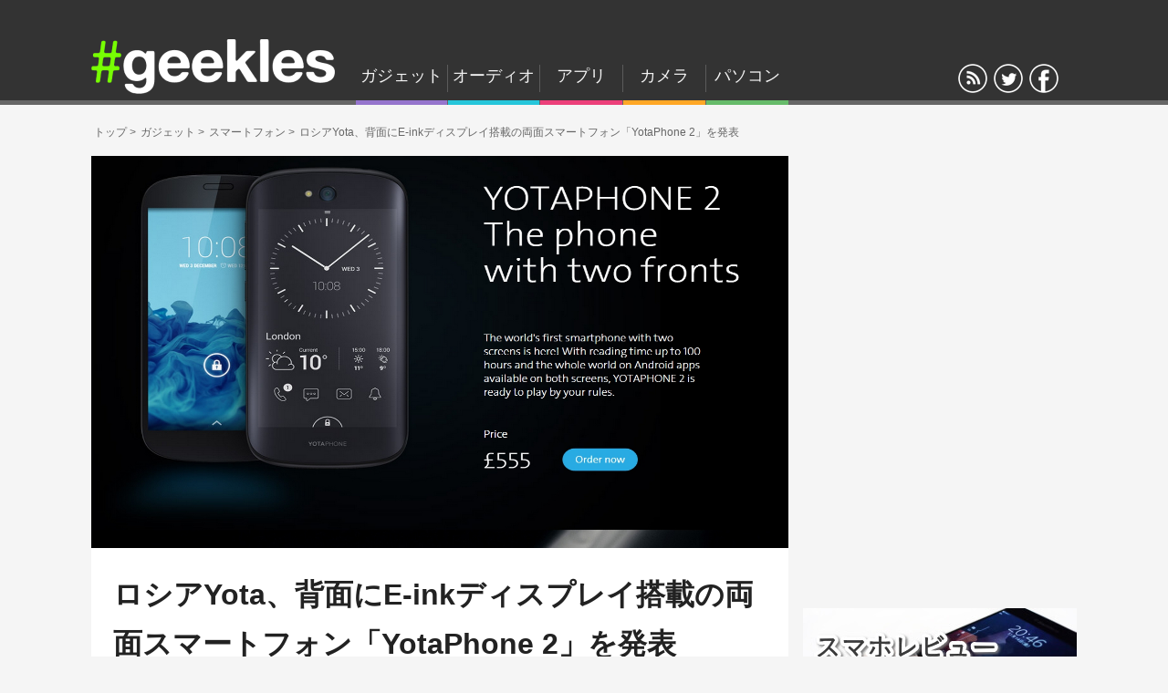

--- FILE ---
content_type: text/html; charset=UTF-8
request_url: https://geekles.net/gadget/141207-yota-phone-2
body_size: 15373
content:
<!DOCTYPE html PUBLIC "-//W3C//DTD XHTML 1.0 Transitional//EN" "http://www.w3.org/TR/xhtml1/DTD/xhtml1-transitional.dtd"><html xmlns="http://www.w3.org/1999/xhtml" xmlns:og="http://ogp.me/ns#" xmlns:fb="http://www.facebook.com/2008/fbml" xml:lang="ja" lang="ja"><head><link rel="preconnect" href="https://pagead2.googlesyndication.com" crossorigin><link rel="preconnect" href="https://fonts.gstatic.com" crossorigin><link rel="preconnect" href="https://fonts.googleapis.com" crossorigin><link rel="preconnect" href="https://googleads.g.doubleclick.net" crossorigin><link rel="preconnect" href="https://stats.g.doubleclick.net" crossorigin><meta http-equiv="Content-Language" content="ja"><meta http-equiv="Content-Type" content="text/html;charset=UTF-8" /><meta http-equiv="x-dns-prefetch-control" content="on"><meta name="viewport" content="width=1080" /><link rel="stylesheet" type="text/css" href="https://geekles.net/wp/wp-content/cache/autoptimize/css/autoptimize_single_b96e7080c5fb20bb4321e1dc8d20e80d.css?1736316730"  /><link rel="alternate" type="application/rss+xml" title="RSS" href="https://geekles.net/feed" /><link rel="preload" href="https://geekles.net/images/uploads/2014/12/Yota-01.jpg" as="image"><link rel="apple-touch-icon" sizes="57x57" href="/images/favicon/apple-touch-icon-57x57.png"><link rel="apple-touch-icon" sizes="60x60" href="/images/favicon/apple-touch-icon-60x60.png"><link rel="apple-touch-icon" sizes="72x72" href="/images/favicon/apple-touch-icon-72x72.png"><link rel="apple-touch-icon" sizes="76x76" href="/images/favicon/apple-touch-icon-76x76.png"><link rel="apple-touch-icon" sizes="114x114" href="/images/favicon/apple-touch-icon-114x114.png"><link rel="apple-touch-icon" sizes="120x120" href="/images/favicon/apple-touch-icon-120x120.png"><link rel="apple-touch-icon" sizes="144x144" href="/images/favicon/apple-touch-icon-144x144.png"><link rel="apple-touch-icon" sizes="152x152" href="/images/favicon/apple-touch-icon-152x152.png"><link rel="apple-touch-icon" sizes="180x180" href="/images/favicon/apple-touch-icon-180x180.png"><link rel="icon" type="image/png" href="/images/favicon/favicon-32x32.png" sizes="32x32"><link rel="icon" type="image/png" href="/images/favicon/android-chrome-192x192.png" sizes="192x192"><link rel="icon" type="image/png" href="/images/favicon/favicon-96x96.png" sizes="96x96"><link rel="icon" type="image/png" href="/images/favicon/favicon-16x16.png" sizes="16x16"><link rel="manifest" href="/images/favicon/manifest.json"><link rel="mask-icon" href="/images/favicon/safari-pinned-tab.svg" color="#6ad151"><link rel="shortcut icon" href="/images/favicon/favicon.ico"><meta name="msapplication-TileColor" content="#333333"><meta name="msapplication-TileImage" content="/images/favicon/mstile-144x144.png"><meta name="msapplication-config" content="/images/favicon/browserconfig.xml"><meta name="theme-color" content="#333333"><meta name='robots' content='index, follow, max-image-preview:large, max-snippet:-1, max-video-preview:-1' /><title>ロシアYota、背面にE-inkディスプレイ搭載の両面スマートフォン「YotaPhone 2」を発表 | Geekles</title><meta name="description" content="ロシアのスマートフォンメーカーYotaは、E-Inkディスプレイ搭載の「YotaPhone 2」を正式発表しました。12月より出荷開始。" /><link rel="canonical" href="https://geekles.net/gadget/141207-yota-phone-2" /><meta property="og:locale" content="ja_JP" /><meta property="og:type" content="article" /><meta property="og:title" content="ロシアYota、背面にE-inkディスプレイ搭載の両面スマートフォン「YotaPhone 2」を発表 | Geekles" /><meta property="og:description" content="ロシアのスマートフォンメーカーYotaは、E-Inkディスプレイ搭載の「YotaPhone 2」を正式発表しました。12月より出荷開始。" /><meta property="og:url" content="https://geekles.net/gadget/141207-yota-phone-2" /><meta property="og:site_name" content="Geekles" /><meta property="article:publisher" content="http://geekles.net" /><meta property="article:published_time" content="2014-12-07T14:13:02+00:00" /><meta property="article:modified_time" content="2015-04-19T12:43:10+00:00" /><meta property="og:image" content="https://geekles.net/images/uploads/2014/12/Yota-01.jpg" /><meta property="og:image:width" content="1370" /><meta property="og:image:height" content="869" /><meta property="og:image:type" content="image/jpeg" /><meta name="author" content="やほお" /><meta name="twitter:card" content="summary_large_image" /><meta name="twitter:creator" content="@GCrown3101" /><meta name="twitter:site" content="@Geekles_net" /><meta name="twitter:label1" content="執筆者" /><meta name="twitter:data1" content="やほお" /> <script type="application/ld+json" class="yoast-schema-graph">{"@context":"https://schema.org","@graph":[{"@type":"WebPage","@id":"https://geekles.net/gadget/141207-yota-phone-2","url":"https://geekles.net/gadget/141207-yota-phone-2","name":"ロシアYota、背面にE-inkディスプレイ搭載の両面スマートフォン「YotaPhone 2」を発表 | Geekles","isPartOf":{"@id":"https://geekles.net/#website"},"primaryImageOfPage":{"@id":"https://geekles.net/gadget/141207-yota-phone-2#primaryimage"},"image":{"@id":"https://geekles.net/gadget/141207-yota-phone-2#primaryimage"},"thumbnailUrl":"https://geekles.net/images/uploads/2014/12/Yota-01.jpg","datePublished":"2014-12-07T14:13:02+00:00","dateModified":"2015-04-19T12:43:10+00:00","author":{"@id":"https://geekles.net/#/schema/person/3fefe2e7fc4d21c22f30b580a2d30287"},"description":"ロシアのスマートフォンメーカーYotaは、E-Inkディスプレイ搭載の「YotaPhone 2」を正式発表しました。12月より出荷開始。","breadcrumb":{"@id":"https://geekles.net/gadget/141207-yota-phone-2#breadcrumb"},"inLanguage":"ja","potentialAction":[{"@type":"ReadAction","target":["https://geekles.net/gadget/141207-yota-phone-2"]}]},{"@type":"ImageObject","inLanguage":"ja","@id":"https://geekles.net/gadget/141207-yota-phone-2#primaryimage","url":"https://geekles.net/images/uploads/2014/12/Yota-01.jpg","contentUrl":"https://geekles.net/images/uploads/2014/12/Yota-01.jpg","width":1370,"height":869,"caption":"Yota Phone 2"},{"@type":"BreadcrumbList","@id":"https://geekles.net/gadget/141207-yota-phone-2#breadcrumb","itemListElement":[{"@type":"ListItem","position":1,"name":"ホーム","item":"https://geekles.net/"},{"@type":"ListItem","position":2,"name":"ロシアYota、背面にE-inkディスプレイ搭載の両面スマートフォン「YotaPhone 2」を発表"}]},{"@type":"WebSite","@id":"https://geekles.net/#website","url":"https://geekles.net/","name":"Geekles","description":"たくさんのガジェット好き（＝ギーク）が集まり、ガジェットやオーディオ、アプリ、カメラに関する情報を発信するメディア","potentialAction":[{"@type":"SearchAction","target":{"@type":"EntryPoint","urlTemplate":"https://geekles.net/?s={search_term_string}"},"query-input":"required name=search_term_string"}],"inLanguage":"ja"},{"@type":"Person","@id":"https://geekles.net/#/schema/person/3fefe2e7fc4d21c22f30b580a2d30287","name":"やほお","image":{"@type":"ImageObject","inLanguage":"ja","@id":"https://geekles.net/#/schema/person/image/","url":"https://geekles.net/images/uploads/2017/06/geekles.net-somemasu.png","contentUrl":"https://geekles.net/images/uploads/2017/06/geekles.net-somemasu.png","caption":"やほお"},"description":"HUAWEI Mate S使いの西木野真姫ちゃん推しです。","sameAs":["http://huawei-report.blog.jp/","https://twitter.com/GCrown3101"],"url":"https://geekles.net/author/somemasu"}]}</script> <link rel='stylesheet' id='wp-block-library-css' href='https://geekles.net/wp/wp-includes/css/dist/block-library/style.min.css?ver=6.2.8' type='text/css' media='all' /><link rel='stylesheet' id='classic-theme-styles-css' href='https://geekles.net/wp/wp-includes/css/classic-themes.min.css?ver=6.2.8' type='text/css' media='all' /><style id='global-styles-inline-css' type='text/css'>/*<![CDATA[*/body{--wp--preset--color--black: #000000;--wp--preset--color--cyan-bluish-gray: #abb8c3;--wp--preset--color--white: #ffffff;--wp--preset--color--pale-pink: #f78da7;--wp--preset--color--vivid-red: #cf2e2e;--wp--preset--color--luminous-vivid-orange: #ff6900;--wp--preset--color--luminous-vivid-amber: #fcb900;--wp--preset--color--light-green-cyan: #7bdcb5;--wp--preset--color--vivid-green-cyan: #00d084;--wp--preset--color--pale-cyan-blue: #8ed1fc;--wp--preset--color--vivid-cyan-blue: #0693e3;--wp--preset--color--vivid-purple: #9b51e0;--wp--preset--gradient--vivid-cyan-blue-to-vivid-purple: linear-gradient(135deg,rgba(6,147,227,1) 0%,rgb(155,81,224) 100%);--wp--preset--gradient--light-green-cyan-to-vivid-green-cyan: linear-gradient(135deg,rgb(122,220,180) 0%,rgb(0,208,130) 100%);--wp--preset--gradient--luminous-vivid-amber-to-luminous-vivid-orange: linear-gradient(135deg,rgba(252,185,0,1) 0%,rgba(255,105,0,1) 100%);--wp--preset--gradient--luminous-vivid-orange-to-vivid-red: linear-gradient(135deg,rgba(255,105,0,1) 0%,rgb(207,46,46) 100%);--wp--preset--gradient--very-light-gray-to-cyan-bluish-gray: linear-gradient(135deg,rgb(238,238,238) 0%,rgb(169,184,195) 100%);--wp--preset--gradient--cool-to-warm-spectrum: linear-gradient(135deg,rgb(74,234,220) 0%,rgb(151,120,209) 20%,rgb(207,42,186) 40%,rgb(238,44,130) 60%,rgb(251,105,98) 80%,rgb(254,248,76) 100%);--wp--preset--gradient--blush-light-purple: linear-gradient(135deg,rgb(255,206,236) 0%,rgb(152,150,240) 100%);--wp--preset--gradient--blush-bordeaux: linear-gradient(135deg,rgb(254,205,165) 0%,rgb(254,45,45) 50%,rgb(107,0,62) 100%);--wp--preset--gradient--luminous-dusk: linear-gradient(135deg,rgb(255,203,112) 0%,rgb(199,81,192) 50%,rgb(65,88,208) 100%);--wp--preset--gradient--pale-ocean: linear-gradient(135deg,rgb(255,245,203) 0%,rgb(182,227,212) 50%,rgb(51,167,181) 100%);--wp--preset--gradient--electric-grass: linear-gradient(135deg,rgb(202,248,128) 0%,rgb(113,206,126) 100%);--wp--preset--gradient--midnight: linear-gradient(135deg,rgb(2,3,129) 0%,rgb(40,116,252) 100%);--wp--preset--duotone--dark-grayscale: url('#wp-duotone-dark-grayscale');--wp--preset--duotone--grayscale: url('#wp-duotone-grayscale');--wp--preset--duotone--purple-yellow: url('#wp-duotone-purple-yellow');--wp--preset--duotone--blue-red: url('#wp-duotone-blue-red');--wp--preset--duotone--midnight: url('#wp-duotone-midnight');--wp--preset--duotone--magenta-yellow: url('#wp-duotone-magenta-yellow');--wp--preset--duotone--purple-green: url('#wp-duotone-purple-green');--wp--preset--duotone--blue-orange: url('#wp-duotone-blue-orange');--wp--preset--font-size--small: 13px;--wp--preset--font-size--medium: 20px;--wp--preset--font-size--large: 36px;--wp--preset--font-size--x-large: 42px;--wp--preset--spacing--20: 0.44rem;--wp--preset--spacing--30: 0.67rem;--wp--preset--spacing--40: 1rem;--wp--preset--spacing--50: 1.5rem;--wp--preset--spacing--60: 2.25rem;--wp--preset--spacing--70: 3.38rem;--wp--preset--spacing--80: 5.06rem;--wp--preset--shadow--natural: 6px 6px 9px rgba(0, 0, 0, 0.2);--wp--preset--shadow--deep: 12px 12px 50px rgba(0, 0, 0, 0.4);--wp--preset--shadow--sharp: 6px 6px 0px rgba(0, 0, 0, 0.2);--wp--preset--shadow--outlined: 6px 6px 0px -3px rgba(255, 255, 255, 1), 6px 6px rgba(0, 0, 0, 1);--wp--preset--shadow--crisp: 6px 6px 0px rgba(0, 0, 0, 1);}:where(.is-layout-flex){gap: 0.5em;}body .is-layout-flow > .alignleft{float: left;margin-inline-start: 0;margin-inline-end: 2em;}body .is-layout-flow > .alignright{float: right;margin-inline-start: 2em;margin-inline-end: 0;}body .is-layout-flow > .aligncenter{margin-left: auto !important;margin-right: auto !important;}body .is-layout-constrained > .alignleft{float: left;margin-inline-start: 0;margin-inline-end: 2em;}body .is-layout-constrained > .alignright{float: right;margin-inline-start: 2em;margin-inline-end: 0;}body .is-layout-constrained > .aligncenter{margin-left: auto !important;margin-right: auto !important;}body .is-layout-constrained > :where(:not(.alignleft):not(.alignright):not(.alignfull)){max-width: var(--wp--style--global--content-size);margin-left: auto !important;margin-right: auto !important;}body .is-layout-constrained > .alignwide{max-width: var(--wp--style--global--wide-size);}body .is-layout-flex{display: flex;}body .is-layout-flex{flex-wrap: wrap;align-items: center;}body .is-layout-flex > *{margin: 0;}:where(.wp-block-columns.is-layout-flex){gap: 2em;}.has-black-color{color: var(--wp--preset--color--black) !important;}.has-cyan-bluish-gray-color{color: var(--wp--preset--color--cyan-bluish-gray) !important;}.has-white-color{color: var(--wp--preset--color--white) !important;}.has-pale-pink-color{color: var(--wp--preset--color--pale-pink) !important;}.has-vivid-red-color{color: var(--wp--preset--color--vivid-red) !important;}.has-luminous-vivid-orange-color{color: var(--wp--preset--color--luminous-vivid-orange) !important;}.has-luminous-vivid-amber-color{color: var(--wp--preset--color--luminous-vivid-amber) !important;}.has-light-green-cyan-color{color: var(--wp--preset--color--light-green-cyan) !important;}.has-vivid-green-cyan-color{color: var(--wp--preset--color--vivid-green-cyan) !important;}.has-pale-cyan-blue-color{color: var(--wp--preset--color--pale-cyan-blue) !important;}.has-vivid-cyan-blue-color{color: var(--wp--preset--color--vivid-cyan-blue) !important;}.has-vivid-purple-color{color: var(--wp--preset--color--vivid-purple) !important;}.has-black-background-color{background-color: var(--wp--preset--color--black) !important;}.has-cyan-bluish-gray-background-color{background-color: var(--wp--preset--color--cyan-bluish-gray) !important;}.has-white-background-color{background-color: var(--wp--preset--color--white) !important;}.has-pale-pink-background-color{background-color: var(--wp--preset--color--pale-pink) !important;}.has-vivid-red-background-color{background-color: var(--wp--preset--color--vivid-red) !important;}.has-luminous-vivid-orange-background-color{background-color: var(--wp--preset--color--luminous-vivid-orange) !important;}.has-luminous-vivid-amber-background-color{background-color: var(--wp--preset--color--luminous-vivid-amber) !important;}.has-light-green-cyan-background-color{background-color: var(--wp--preset--color--light-green-cyan) !important;}.has-vivid-green-cyan-background-color{background-color: var(--wp--preset--color--vivid-green-cyan) !important;}.has-pale-cyan-blue-background-color{background-color: var(--wp--preset--color--pale-cyan-blue) !important;}.has-vivid-cyan-blue-background-color{background-color: var(--wp--preset--color--vivid-cyan-blue) !important;}.has-vivid-purple-background-color{background-color: var(--wp--preset--color--vivid-purple) !important;}.has-black-border-color{border-color: var(--wp--preset--color--black) !important;}.has-cyan-bluish-gray-border-color{border-color: var(--wp--preset--color--cyan-bluish-gray) !important;}.has-white-border-color{border-color: var(--wp--preset--color--white) !important;}.has-pale-pink-border-color{border-color: var(--wp--preset--color--pale-pink) !important;}.has-vivid-red-border-color{border-color: var(--wp--preset--color--vivid-red) !important;}.has-luminous-vivid-orange-border-color{border-color: var(--wp--preset--color--luminous-vivid-orange) !important;}.has-luminous-vivid-amber-border-color{border-color: var(--wp--preset--color--luminous-vivid-amber) !important;}.has-light-green-cyan-border-color{border-color: var(--wp--preset--color--light-green-cyan) !important;}.has-vivid-green-cyan-border-color{border-color: var(--wp--preset--color--vivid-green-cyan) !important;}.has-pale-cyan-blue-border-color{border-color: var(--wp--preset--color--pale-cyan-blue) !important;}.has-vivid-cyan-blue-border-color{border-color: var(--wp--preset--color--vivid-cyan-blue) !important;}.has-vivid-purple-border-color{border-color: var(--wp--preset--color--vivid-purple) !important;}.has-vivid-cyan-blue-to-vivid-purple-gradient-background{background: var(--wp--preset--gradient--vivid-cyan-blue-to-vivid-purple) !important;}.has-light-green-cyan-to-vivid-green-cyan-gradient-background{background: var(--wp--preset--gradient--light-green-cyan-to-vivid-green-cyan) !important;}.has-luminous-vivid-amber-to-luminous-vivid-orange-gradient-background{background: var(--wp--preset--gradient--luminous-vivid-amber-to-luminous-vivid-orange) !important;}.has-luminous-vivid-orange-to-vivid-red-gradient-background{background: var(--wp--preset--gradient--luminous-vivid-orange-to-vivid-red) !important;}.has-very-light-gray-to-cyan-bluish-gray-gradient-background{background: var(--wp--preset--gradient--very-light-gray-to-cyan-bluish-gray) !important;}.has-cool-to-warm-spectrum-gradient-background{background: var(--wp--preset--gradient--cool-to-warm-spectrum) !important;}.has-blush-light-purple-gradient-background{background: var(--wp--preset--gradient--blush-light-purple) !important;}.has-blush-bordeaux-gradient-background{background: var(--wp--preset--gradient--blush-bordeaux) !important;}.has-luminous-dusk-gradient-background{background: var(--wp--preset--gradient--luminous-dusk) !important;}.has-pale-ocean-gradient-background{background: var(--wp--preset--gradient--pale-ocean) !important;}.has-electric-grass-gradient-background{background: var(--wp--preset--gradient--electric-grass) !important;}.has-midnight-gradient-background{background: var(--wp--preset--gradient--midnight) !important;}.has-small-font-size{font-size: var(--wp--preset--font-size--small) !important;}.has-medium-font-size{font-size: var(--wp--preset--font-size--medium) !important;}.has-large-font-size{font-size: var(--wp--preset--font-size--large) !important;}.has-x-large-font-size{font-size: var(--wp--preset--font-size--x-large) !important;}
.wp-block-navigation a:where(:not(.wp-element-button)){color: inherit;}
:where(.wp-block-columns.is-layout-flex){gap: 2em;}
.wp-block-pullquote{font-size: 1.5em;line-height: 1.6;}/*]]>*/</style><link rel='stylesheet' id='ppress-frontend-css' href='https://geekles.net/wp/wp-content/plugins/wp-user-avatar/assets/css/frontend.min.css?ver=4.15.20.1' type='text/css' media='all' /><link rel='stylesheet' id='ppress-flatpickr-css' href='https://geekles.net/wp/wp-content/plugins/wp-user-avatar/assets/flatpickr/flatpickr.min.css?ver=4.15.20.1' type='text/css' media='all' /><link rel='stylesheet' id='ppress-select2-css' href='https://geekles.net/wp/wp-content/plugins/wp-user-avatar/assets/select2/select2.min.css?ver=6.2.8' type='text/css' media='all' /> <script type="application/ld+json">{
              "@context" : "http://schema.org",
              "@type" : "NewsArticle",
              "mainEntityOfPage" : {
                  "@type" : "WebPage",
                  "@id" : "https://geekles.net/gadget/141207-yota-phone-2"
                },
              "headline" : "ロシアYota、背面にE-inkディスプレイ搭載の両面スマートフォン「YotaPhone 2」を発表",
              "image" : "https://geekles.net/images/uploads/2014/12/Yota-01-300x168.jpg",
              "datePublished" : "2014-12-07T23:13:02+09:00",
              "dateModified" : "2015-04-19T21:43:10+09:00",
              "author" : {
                   "@type" : "Person",
                   "name" : "やほお"
                   },
              "publisher" : {
                   "@type" : "Organization",
                   "name" : "Geekles",
				   "logo" : {
                      "@type" : "ImageObject",
                      "url" : "https://geekles.net/images/favicon/apple-touch-icon-76x76.png"
                   } 
              },
			  "description" : "ロシアのスマートフォンメーカーYotaは、E-Inkディスプレイ搭載の「YotaPhone 2」を正式発表しました。12月より出荷開始。 価格は価格3…"
              }</script><meta name="thumbnail" content="https://geekles.net/images/uploads/2014/12/Yota-01.jpg" /><script type="text/javascript">window.dataLayer = window.dataLayer || [];
	dataLayer.push({
		"writer":"somemasu", 
		"post_top_cat":"ガジェット",
		"post_cat":"スマートフォン",
		"admin_flg":"guest"
	});</script>  <script>/*<![CDATA[*/(function(w,d,s,l,i){w[l]=w[l]||[];w[l].push({'gtm.start':
new Date().getTime(),event:'gtm.js'});var f=d.getElementsByTagName(s)[0],
j=d.createElement(s),dl=l!='dataLayer'?'&l='+l:'';j.async=true;j.src=
'https://www.googletagmanager.com/gtm.js?id='+i+dl;f.parentNode.insertBefore(j,f);
})(window,document,'script','dataLayer','GTM-PNMXSV');/*]]>*/</script> </head><body class="post-template-default single single-post postid-12213 single-format-standard"> <noscript><iframe src="https://www.googletagmanager.com/ns.html?id=GTM-PNMXSV"
height="0" width="0" style="display:none;visibility:hidden"></iframe></noscript> <svg class="defs" style="position: absolute; width: 0; height: 0; display: none; overflow: hidden;" version="1.1" xmlns="http://www.w3.org/2000/svg" xmlns:xlink="http://www.w3.org/1999/xlink"> <defs> <symbol id="icon-twitter" viewBox="0 0 950 1024"><path d="M25.6 794.624q19.456 2.048 44.032 2.048 129.024 0 229.376-78.848-60.416-1.024-107.52-36.864t-65.536-91.136q19.456 3.072 34.816 3.072 24.576 0 49.152-6.144-64.512-13.312-106.496-63.488t-41.984-117.76v-2.048q38.912 21.504 83.968 23.552-37.888-25.6-60.416-65.536t-22.528-88.064q0-50.176 25.6-93.184 68.608 84.992 167.936 136.192t212.992 56.32q-5.12-21.504-5.12-41.984 0-76.8 54.272-130.048t130.048-54.272q79.872 0 135.168 58.368 62.464-12.288 116.736-45.056-20.48 65.536-80.896 102.4 53.248-6.144 106.496-28.672-37.888 55.296-92.16 95.232 0 8.192 0 23.552 0 74.752-21.504 148.48t-65.536 142.336-105.472 119.808-147.456 83.968-185.344 30.72q-154.624 0-282.624-82.944z"></path></symbol> <symbol id="icon-facebook" viewBox="0 0 585 1024"><path d="M68.929 548.805v-158.565h136.462v-117.242q0-99.944 55.738-154.721t148.955-54.777q78.802 0 122.047 6.727v141.267h-83.607q-46.128 0-62.465 19.22t-16.337 57.66v101.866h157.604l-21.142 158.565h-136.462v407.464h-164.331v-407.464h-136.462z"></path></symbol> <symbol id="icon-hatena" viewBox="0 0 1024 1024"><path d="M620.544 543.744c-30.72-34.816-73.728-54.272-129.024-58.368 49.152-13.312 84.992-32.768 107.52-59.392 22.528-25.6 33.792-60.416 33.792-104.448 0-35.84-8.192-66.56-22.528-93.184-15.36-26.624-36.864-48.128-65.536-63.488-25.6-14.336-55.296-23.552-90.112-29.696-34.816-5.12-96.256-8.192-183.296-8.192h-214.016v778.24h220.16c88.064 0 151.552-3.072 190.464-9.216 38.912-5.12 71.68-16.384 98.304-29.696 32.768-17.408 57.344-41.984 74.752-73.728 18.432-31.744 26.624-68.608 26.624-109.568 0-58.368-15.36-104.448-47.104-139.264zM254.976 300.032h45.056c53.248 0 88.064 5.12 106.496 17.408 17.408 12.288 26.624 32.768 26.624 61.44s-9.216 48.128-28.672 59.392c-19.456 11.264-55.296 17.408-107.52 17.408h-41.984v-155.648zM435.2 745.472c-20.48 13.312-56.32 19.456-106.496 19.456h-73.728v-169.984h76.8c51.2 0 87.040 6.144 106.496 19.456 18.432 13.312 28.672 35.84 28.672 68.608 0 29.696-10.24 50.176-31.744 62.464zM973.824 647.168h-183.296v-523.264h183.296v523.264zM987.136 803.84c0 58.368-47.104 105.472-104.448 105.472-58.368 0-105.472-47.104-105.472-105.472 0-57.344 47.104-104.448 105.472-104.448 57.344 0 104.448 47.104 104.448 104.448z"></path></symbol> <symbol id="icon-pocket" viewBox="0 0 1083 1024"><path d="M111.422 401.273q-5.219-160.271 8.946-201.271 2.983-6.709 6.709-11.927t10.436-8.946 10.436-7.455 12.671-7.456 12.671-5.964q101.381 0 287.743-1.491t245.252-1.491h70.073t40.999 0 41.745 2.237 33.546 4.472 24.599 7.456q11.927 6.709 20.128 17.891t11.927 21.618 5.964 29.818 1.491 31.308-0.746 37.273 0 37.273q0 154.308-17.146 243.762t-71.563 158.779q-52.182 65.599-122.999 104.363t-143.872 46.217-149.089-8.2-138.653-54.419-112.562-99.89-71.563-134.926q-11.182-38.763-17.146-199.035zM284.367 399.782q-19.382 20.873 11.182 66.346t77.525 92.435q1.491 1.491 29.072 29.818t40.254 38.763 35.037 26.090 42.49 21.618q8.2 2.237 16.399 2.237t14.909-0.746 14.162-5.219 11.927-5.219 11.927-8.946 8.946-7.456 8.946-8.2l2.237-2.237q6.709-6.709 44.727-41.745t64.107-60.381 50.69-58.89 26.090-55.908q-11.182-29.818-28.326-41.745t-38.018-6.709-41.745 19.382-43.98 35.782-41.745 41.745-36.527 38.018-27.582 24.599q-20.127-11.928-54.418-44.727t-61.126-61.126-54.419-47.708-40.999-10.436q-18.635 11.182-41.745 30.563z"></path></symbol> <symbol id="icon-rss" viewBox="0 0 804 1024"><path d="M36.523 760.742q0-41.894 28.86-70.754t70.754-28.86 70.754 28.86 28.86 70.754-28.86 70.754-70.754 28.86-70.754-28.86-28.86-70.754zM36.523 498.209v-69.823q0-14.896 11.172-24.205 8.379-9.31 22.343-9.31h2.793q82.856 6.517 158.265 41.894t134.99 94.028q58.651 58.651 94.028 134.99t41.894 159.196q0.931 13.965-8.379 24.205-10.241 11.172-25.136 11.172h-69.823q-13.034 0-22.343-8.379t-10.241-21.412q-11.172-119.164-95.89-203.882t-203.882-95.89q-13.034-0.931-21.412-10.241t-8.379-22.343zM36.523 236.607v-74.477q0-13.965 10.241-24.205 9.31-9.31 23.274-9.31h0.931q136.852 7.448 260.671 62.375t221.571 152.679q96.821 96.821 152.679 221.571t62.375 260.671q0.931 13.965-9.31 24.205-9.31 10.241-24.205 10.241h-74.477q-13.034 0-23.274-9.31t-10.241-21.412q-5.586-111.716-52.134-212.261t-120.095-175.022-175.022-120.095-211.33-53.065q-13.034 0-22.343-10.241t-9.31-22.343z"></path></symbol> <symbol id="icon-feedly" viewBox="0 0 1024 1024"><path d="M983.040 536.576l-428.032-428.032c-22.528-22.528-58.368-22.528-80.896 0l-428.032 428.032c-21.504 22.528-21.504 58.368 0 80.896l320.512 320.512h295.936l320.512-320.512c22.528-22.528 22.528-58.368 0-80.896zM271.36 625.664l-48.128-47.104c-3.072-4.096-3.072-9.216 0-12.288l282.624-282.624c3.072-3.072 9.216-3.072 12.288 0l63.488 63.488c3.072 3.072 3.072 9.216 0 12.288l-266.24 266.24h-44.032zM584.704 802.816l-48.128 48.128h-44.032l-47.104-48.128c-4.096-3.072-4.096-8.192 0-12.288l63.488-63.488c3.072-3.072 8.192-3.072 12.288 0l63.488 63.488c3.072 4.096 3.072 9.216 0 12.288zM584.704 578.56l-157.696 158.72h-44.032l-48.128-47.104c-3.072-4.096-3.072-9.216 0-12.288l174.080-175.104c4.096-3.072 9.216-3.072 12.288 0l63.488 64.512c4.096 3.072 4.096 8.192 0 11.264z"></path></symbol> <symbol id="icon-codepen" viewBox="0 0 560 560"><path d="M472.875 184.021l-224-149.333c-5.374-3.583-12.376-3.583-17.75 0l-224 149.333c-4.451 2.967-7.125 7.963-7.125 13.312v149.333c0 5.35 2.674 10.346 7.125 13.312l224 149.333c2.687 1.792 5.781 2.688 8.875 2.688s6.188-0.896 8.875-2.688l224-149.333c4.451-2.967 7.125-7.963 7.125-13.312v-149.333c0-5.349-2.674-10.345-7.125-13.312zM240 327.438l-83.156-55.438 83.156-55.437 83.156 55.437-83.156 55.438zM256 188.771v-110.875l179.155 119.438-83.155 55.437-96-64zM224 188.771l-96 64-83.156-55.437 179.156-119.438v110.875zM99.156 272l-67.156 44.771v-89.541l67.156 44.77zM128 291.229l96 64v110.874l-179.156-119.436 83.156-55.438zM256 355.229l96-64 83.156 55.438-179.156 119.437v-110.875zM380.844 272l67.156-44.77v89.542l-67.156-44.772z"></path></symbol> <symbol id="icon-search" viewBox="0 0 32 32"><path d="M19.4271164,20.4271164 C18.0372495,21.4174803 16.3366522,22 14.5,22 C9.80557939,22 6,18.1944206 6,13.5 C6,8.80557939 9.80557939,5 14.5,5 C19.1944206,5 23,8.80557939 23,13.5 C23,15.8472103 22.0486052,17.9722103 20.5104077,19.5104077 L26.5077736,25.5077736 C26.782828,25.782828 26.7761424,26.2238576 26.5,26.5 C26.2219324,26.7780676 25.7796227,26.7796227 25.5077736,26.5077736 L19.4271164,20.4271164 L19.4271164,20.4271164 Z M14.5,21 C18.6421358,21 22,17.6421358 22,13.5 C22,9.35786417 18.6421358,6 14.5,6 C10.3578642,6 7,9.35786417 7,13.5 C7,17.6421358 10.3578642,21 14.5,21 L14.5,21 Z"></path></symbol> <symbol id="icon-tags" viewBox="0 0 30 28"><path class="path1" d="M7 7c0-1.109-0.891-2-2-2s-2 0.891-2 2 0.891 2 2 2 2-0.891 2-2zM23.672 16c0 0.531-0.219 1.047-0.578 1.406l-7.672 7.688c-0.375 0.359-0.891 0.578-1.422 0.578s-1.047-0.219-1.406-0.578l-11.172-11.188c-0.797-0.781-1.422-2.297-1.422-3.406v-6.5c0-1.094 0.906-2 2-2h6.5c1.109 0 2.625 0.625 3.422 1.422l11.172 11.156c0.359 0.375 0.578 0.891 0.578 1.422zM29.672 16c0 0.531-0.219 1.047-0.578 1.406l-7.672 7.688c-0.375 0.359-0.891 0.578-1.422 0.578-0.812 0-1.219-0.375-1.75-0.922l7.344-7.344c0.359-0.359 0.578-0.875 0.578-1.406s-0.219-1.047-0.578-1.422l-11.172-11.156c-0.797-0.797-2.312-1.422-3.422-1.422h3.5c1.109 0 2.625 0.625 3.422 1.422l11.172 11.156c0.359 0.375 0.578 0.891 0.578 1.422z"></path></symbol> <symbol id="icon-calendar" viewBox="0 0 26 28"> <path class="path1" d="M2 26h4.5v-4.5h-4.5v4.5zM7.5 26h5v-4.5h-5v4.5zM2 20.5h4.5v-5h-4.5v5zM7.5 20.5h5v-5h-5v5zM2 14.5h4.5v-4.5h-4.5v4.5zM13.5 26h5v-4.5h-5v4.5zM7.5 14.5h5v-4.5h-5v4.5zM19.5 26h4.5v-4.5h-4.5v4.5zM13.5 20.5h5v-5h-5v5zM8 7v-4.5c0-0.266-0.234-0.5-0.5-0.5h-1c-0.266 0-0.5 0.234-0.5 0.5v4.5c0 0.266 0.234 0.5 0.5 0.5h1c0.266 0 0.5-0.234 0.5-0.5zM19.5 20.5h4.5v-5h-4.5v5zM13.5 14.5h5v-4.5h-5v4.5zM19.5 14.5h4.5v-4.5h-4.5v4.5zM20 7v-4.5c0-0.266-0.234-0.5-0.5-0.5h-1c-0.266 0-0.5 0.234-0.5 0.5v4.5c0 0.266 0.234 0.5 0.5 0.5h1c0.266 0 0.5-0.234 0.5-0.5zM26 6v20c0 1.094-0.906 2-2 2h-22c-1.094 0-2-0.906-2-2v-20c0-1.094 0.906-2 2-2h2v-1.5c0-1.375 1.125-2.5 2.5-2.5h1c1.375 0 2.5 1.125 2.5 2.5v1.5h6v-1.5c0-1.375 1.125-2.5 2.5-2.5h1c1.375 0 2.5 1.125 2.5 2.5v1.5h2c1.094 0 2 0.906 2 2z"></path></symbol> </defs> </svg><div id="header"><div class="inner clearfix" style="position: relative;"><div id="header_logo"><p id="desc">　</p> <a href="https://geekles.net/" class="head_logo"><img src="/images/logo.png" alt="Geeklesロゴ" width="267" height="60" /></a></div><div id="menu_bar"><ul class="clearfix"><li><a href="https://geekles.net/gadget" title="" class="gadget">ガジェット</a></li><li><a href="https://geekles.net/audio" title="" class="audio">オーディオ</a></li><li><a href="https://geekles.net/app" title="" class="app">アプリ</a></li><li><a href="#" title="" class="camera">カメラ</a></li><li><a href="#" title="" class="pc">パソコン</a></li></ul></div><div id="header_icon"> <a href="https://geekles.net/feed" title="RSS" class="header_follow header_rss" target="_blank"><img src="/images/icon/rss.png" alt="Geekles.net RSS" width="32" height="32" /></a><a href="https://twitter.com/Geekles_net" title="Twitter" class="header_follow header_twitter" target="_blank"><img src="/images/icon/twitter.png" alt="Geekles.net Twitter" width="32" height="32" /></a><a href="https://www.facebook.com/Geekles.net" title="facebook" class="header_follow header_facebook" target="_blank"><img src="/images/icon/facebook.png" alt="Geekles.net Facebook" width="32" height="32" /></a></div></div></div><div id="container"><div class="inner clearfix"><div id="breadcrumb" class="clearfix"><ul><li itemscope="itemscope" itemtype="http://data-vocabulary.org/Breadcrumb"><a itemprop="url" href="https://geekles.net/"><span itemprop="title">トップ</span></a>&nbsp;&gt;&nbsp;</li><li itemscope="itemscope" itemtype="http://data-vocabulary.org/Breadcrumb"><a itemprop="url" href="https://geekles.net/gadget"><span itemprop="title">ガジェット</span></a>&nbsp;&gt;&nbsp;</li><li itemscope="itemscope" itemtype="http://data-vocabulary.org/Breadcrumb"><a itemprop="url" href="https://geekles.net/gadget/smartphone"><span itemprop="title">スマートフォン</span></a>&nbsp;&gt;&nbsp;</li><li itemscope="itemscope" itemtype="http://data-vocabulary.org/Breadcrumb">ロシアYota、背面にE-inkディスプレイ搭載の両面スマートフォン「YotaPhone 2」を発表</li></ul></div><div id="content" class="gadget"><div id="single_post" class="article_post type_article"><div class="entry-top-img"> <img width="678" height="430" src="https://geekles.net/images/uploads/2014/12/Yota-01.jpg" class="attachment-excerpt-big size-excerpt-big wp-post-image" alt="Yota Phone 2" decoding="async" loading="lazy" srcset="https://geekles.net/images/uploads/2014/12/Yota-01.jpg 1370w, https://geekles.net/images/uploads/2014/12/Yota-01-336x213.jpg 336w, https://geekles.net/images/uploads/2014/12/Yota-01-680x431.jpg 680w" sizes="(max-width: 678px) 100vw, 678px" /></div><div class="title-box"><h1>ロシアYota、背面にE-inkディスプレイ搭載の両面スマートフォン「YotaPhone 2」を発表</h1><div class="post-meta">2014.12.07</div></div><div class="entry-share_title"><ul><li class="material-button pocket"><a href="http://getpocket.com/edit?url=https://geekles.net/gadget/141207-yota-phone-2&title=ロシアYota、背面にE-inkディスプレイ搭載の両面スマートフォン「YotaPhone 2」を発表" target="_blank" onclick="window.open(encodeURI(decodeURI(this.href)), 'sharewindow', 'width=550, height=450, personalbar=0, toolbar=0, scrollbars=1, resizable=1' ); return false;"><svg><use xmlns:xlink="http://www.w3.org/1999/xlink" xlink:href="#icon-pocket"></use></svg></a></li><li class="material-button hatebu"><a href="http://b.hatena.ne.jp/entry/https://geekles.net/gadget/141207-yota-phone-2" target="_blank" onclick="window.open(encodeURI(decodeURI(this.href)), 'sharewindow', 'width=800, height=550, personalbar=0, toolbar=0, scrollbars=1, resizable=1' ); return false;"><svg><use xmlns:xlink="http://www.w3.org/1999/xlink" xlink:href="#icon-hatena"></use></svg></a></li><li class="material-button facebook"><a href="http://www.facebook.com/share.php?u=https://geekles.net/gadget/141207-yota-phone-2" target="_blank" onclick="window.open(encodeURI(decodeURI(this.href)), 'sharewindow', 'width=550, height=450, personalbar=0, toolbar=0, scrollbars=1, resizable=1' ); return false;"><svg><use xmlns:xlink="http://www.w3.org/1999/xlink" xlink:href="#icon-facebook"></use></svg></a></li><li class="material-button twitter"><a href="http://twitter.com/share?url=https://geekles.net/gadget/141207-yota-phone-2&text=ロシアYota、背面にE-inkディスプレイ搭載の両面スマートフォン「YotaPhone 2」を発表 | Geekles" target="_blank" onclick="window.open(encodeURI(decodeURI(this.href)), 'tweetwindow', 'width=550, height=450, personalbar=0, toolbar=0, scrollbars=1, resizable=1' ); return false;"><svg><use xmlns:xlink="http://www.w3.org/1999/xlink" xlink:href="#icon-twitter"></use></svg></a></li></ul></div><div id="honbun"><p>ロシアのスマートフォンメーカーYotaは、E-Inkディスプレイ搭載の「YotaPhone 2」を正式発表しました。12月より出荷開始。</p><p>価格は価格32,990ルーブル（約73,000円）となっており、他社のハイエンドモデルと同等の価格帯です。</p><div style="padding: 24px 0 16px 0; min-height: 90px;" class="iframe_wrap" data-adslot="PC_ArticlePage_Main_TitleUnder_728x90"> <script async src="//pagead2.googlesyndication.com/pagead/js/adsbygoogle.js"></script>  <ins class="adsbygoogle"
 style="display:inline-block;width:728px;height:90px"
 data-ad-client="ca-pub-8760559790371386"
 data-ad-slot="4654282153"></ins> <script>(adsbygoogle = window.adsbygoogle || []).push({});</script></div><h2>「YotaPhone 2」のスペック</h2> <img decoding="async" loading="lazy" src="https://geekles.net/images/uploads/2014/12/Yota-02-680x388.jpg" alt="Yota Phone 2" width="680" height="388" class="aligncenter size-large wp-image-12215" srcset="https://geekles.net/images/uploads/2014/12/Yota-02-680x388.jpg 680w, https://geekles.net/images/uploads/2014/12/Yota-02-336x192.jpg 336w, https://geekles.net/images/uploads/2014/12/Yota-02.jpg 1468w" sizes="(max-width: 680px) 100vw, 680px" /><table class="artcle_table"><tbody><tr><th>OS</th><td> Android 4.4.2 KitKat</td></tr><tr><th>CPU</th><td>Snapdragon 800</td></tr><tr><th>RAM</th><td>2GB</td></tr><tr><th>ROM（内部ストレージ）</th><td>32GB</td></tr><tr><th>ディスプレイ</th><td>5インチ、解像度：1920×1080</td></tr><tr><th>ディスプレイ</th><td>4.7インチ、E-ink 解像度：960×540 qHD</td></tr><tr><th>カメラ</th><td>アウトカメラ：800万画素、インカメラ：200万画素</td></tr><tr><th>バッテリー容量</th><td>2500mAh</td></tr><tr><th>サイズ・重量</th><td>144.9×69.4×8.95mm、145g</td></tr><tr><th>カラー</th><td>ブラック、ホワイト</td></tr><tr><th>LTE</th><td>Band3,7,20</td></tr></tbody></table><h2>「E-inkディスプレイ×スマートフォン」</h2><p>YotaPhone以外にE-inkディスプレイを搭載したスマートフォンに、中国の電子書籍端末メーカーOnyxが発表した「Ink Phone」というスマートフォンが存在します。</p><h3>Ink Phone</h3><p><img decoding="async" loading="lazy" src="[data-uri]" data-lazy-type="image" data-lazy-src="https://geekles.net/images/uploads/2014/12/Midia-InkPhone.png" alt="Midia InkPhone" width="366" height="600" class="lazy lazy-hidden aligncenter size-full wp-image-12216" data-lazy-srcset="https://geekles.net/images/uploads/2014/12/Midia-InkPhone.png 366w, https://geekles.net/images/uploads/2014/12/Midia-InkPhone-336x551.png 336w" data-lazy-sizes="(max-width: 366px) 100vw, 366px" /><noscript><img decoding="async" loading="lazy" src="https://geekles.net/images/uploads/2014/12/Midia-InkPhone.png" alt="Midia InkPhone" width="366" height="600" class="aligncenter size-full wp-image-12216" srcset="https://geekles.net/images/uploads/2014/12/Midia-InkPhone.png 366w, https://geekles.net/images/uploads/2014/12/Midia-InkPhone-336x551.png 336w" sizes="(max-width: 366px) 100vw, 366px" /></noscript><br /> このスマートフォンは、カラーディスプレイ無しのE-inkディスプレイ単体という構成であり、フル充電で2週間駆動すると言われています。<br /> 惜しむらくはそのスペックで、以下の通りローエンドモデルでした。</p><h3> Midia Ink Phoneのスペック</h3><table class="artcle_table"><tbody><tr><th>OS</th><td>Android 2.3.5</td></tr><tr><th>CPU</th><td> Mediatek MT6515M Cortex A9 1.0 GHz</td></tr><tr><th>RAM</th><td>512MB</td></tr><tr><th>ROM（内部ストレージ）</th><td>512MB</td></tr><tr><th>ディスプレイ</th><td>4.3-inch E Ink　 800 x 480</td></tr><tr><th>バッテリー容量</th><td>1800mAh</td></tr><tr><th>サイズ・重量</th><td> 133.6 x 70.1 x 9.6mm、120g</td></tr></tbody></table><p>Source：<a href="http://yotaphone.com/gb-en/" title="Yota" target="_blank" class="external">Yota</a>｜<a href="https://onyx-boox.com/shop/midia-inkphone-onyx-e-ink-phone-e43-android/" title="Onyx" target="_blank" class="external">Onyx</a></p></div><div class="post_under clearfix"><div id="post_under_left" class="iframe_wrap" data-adslot="PC_ArticlePage_Main_PostEndLeft_336x280"> <script async src="//pagead2.googlesyndication.com/pagead/js/adsbygoogle.js"></script>  <ins class="adsbygoogle"
 style="display:inline-block;width:336px;height:280px"
 data-ad-client="ca-pub-8760559790371386"
 data-ad-slot="1561214958"></ins> <script>(adsbygoogle = window.adsbygoogle || []).push({});</script> </div><div id="post_under_right" class="iframe_wrap" data-adslot="PC_ArticlePage_Main_PostEndRight_336x280"> <script async src="//pagead2.googlesyndication.com/pagead/js/adsbygoogle.js"></script>  <ins class="adsbygoogle"
 style="display:inline-block;width:336px;height:280px"
 data-ad-client="ca-pub-8760559790371386"
 data-ad-slot="2582119758"></ins> <script>(adsbygoogle = window.adsbygoogle || []).push({});</script> </div></div><div class="post_under clearfix osusume-posts"><p style="font-size: 18px; margin: 0 0 8px;">こちらもおすすめ</p><ul class="recom-post-osusume"><li class="clearfix"> <a href="https://geekles.net/gadget/160310-osaifu-k-tai-credit-card"><div class="kanren-thum" style="float: left;"> <img src="[data-uri]" data-lazy-type="image" data-lazy-src="https://geekles.net/images/uploads/2016/03/10093652-300x168.jpg" alt="" width="170" height="95" class="lazy lazy-hidden" /></div><div class="kanren_title" style="float: left; width: 70%; height: 95px;"><h4>おサイフケータイが一番おトクに使える電子マネーとクレジットカードをまとめたので、使わず嫌いしてないで使ってみませんか？</h4></div> </a></li><li class="clearfix"> <a href="https://geekles.net/gadget/150104-best-worst-android-smartphone"><div class="kanren-thum" style="float: left;"> <img src="[data-uri]" data-lazy-type="image" data-lazy-src="https://geekles.net/images/uploads/2015/01/150104_eyecatch-300x168.jpg" alt="" width="170" height="95" class="lazy lazy-hidden" /></div><div class="kanren_title" style="float: left; width: 70%; height: 95px;"><h4>調査結果：Androidスマートフォンで最も買って良かったのは「Nexus 5」、失敗だったのは「REGZA Phone IS04」</h4></div> </a></li></ul></div><div class="sns-btn_share" style="margin: 40px 0;"><ul><li class="material-button twitter"><a href="http://twitter.com/share?url=https://geekles.net/gadget/141207-yota-phone-2&text=ロシアYota、背面にE-inkディスプレイ搭載の両面スマートフォン「YotaPhone 2」を発表 | Geekles" target="_blank" onclick="window.open(encodeURI(decodeURI(this.href)), 'tweetwindow', 'width=550, height=450, personalbar=0, toolbar=0, scrollbars=1, resizable=1' ); return false;"><svg><use xmlns:xlink="http://www.w3.org/1999/xlink" xlink:href="#icon-twitter"></use></svg>Twitter</a></li><li class="material-button facebook"><a href="http://www.facebook.com/share.php?u=https://geekles.net/gadget/141207-yota-phone-2" target="_blank" onclick="window.open(encodeURI(decodeURI(this.href)), 'sharewindow', 'width=550, height=450, personalbar=0, toolbar=0, scrollbars=1, resizable=1' ); return false;"><svg><use xmlns:xlink="http://www.w3.org/1999/xlink" xlink:href="#icon-facebook"></use></svg>Facebook</a></li><li class="material-button pocket"><a href="http://getpocket.com/edit?url=https://geekles.net/gadget/141207-yota-phone-2&title=ロシアYota、背面にE-inkディスプレイ搭載の両面スマートフォン「YotaPhone 2」を発表" target="_blank" onclick="window.open(encodeURI(decodeURI(this.href)), 'sharewindow', 'width=550, height=450, personalbar=0, toolbar=0, scrollbars=1, resizable=1' ); return false;"><svg><use xmlns:xlink="http://www.w3.org/1999/xlink" xlink:href="#icon-pocket"></use></svg>Pocket</a></li><li class="material-button hatebu"><a href="http://b.hatena.ne.jp/entry/https://geekles.net/gadget/141207-yota-phone-2" target="_blank" onclick="window.open(encodeURI(decodeURI(this.href)), 'sharewindow', 'width=800, height=550, personalbar=0, toolbar=0, scrollbars=1, resizable=1' ); return false;"><svg><use xmlns:xlink="http://www.w3.org/1999/xlink" xlink:href="#icon-hatena"></use></svg>Hatebu</a></li></ul></div><div class="post_under clearfix"><h2>あわせて読みたい</h2><div class="cptr-posts"></div><div class="kanren clearfix"><ul class="recom-post-yarpp"><div class='yarpp yarpp-related yarpp-related-website yarpp-template-geekles.net-yarpp-template-list-yarpp-template-list'><ol><li><a href="https://geekles.net/gadget/150306-yotaphone-2-review" rel="bookmark" title="これが未来のカタチ？背面にE inkディスプレイを持った2画面スマホ「YotaPhone 2」レビュー">これが未来のカタチ？背面にE inkディスプレイを持った2画面スマホ「YotaPhone 2」レビュー</a></li><li><a href="https://geekles.net/app/150303-desktop-notifications-for-android" rel="bookmark" title="Androidの通知をPCで受け取れる「Desktop Notifications for Android」">Androidの通知をPCで受け取れる「Desktop Notifications for Android」</a></li><li><a href="https://geekles.net/gadget/130920-iphone-5s-auction" rel="bookmark" title="ヤフオク18万円で落札　iPhone 5s「ゴールド」「シルバー」全国的に入手困難">ヤフオク18万円で落札　iPhone 5s「ゴールド」「シルバー」全国的に入手困難</a></li><li><a href="https://geekles.net/gadget/130704-xperiaxmiku" rel="bookmark" title="Xperia×初音ミクスマホ「Xperia feat. HATSUNE MIKU」発表　9月下旬に限定39000台発売">Xperia×初音ミクスマホ「Xperia feat. HATSUNE MIKU」発表　9月下旬に限定39000台発売</a></li></ol></div></ul></div></div><div class="post_under kanren clearfix gadget-posts" style="margin-top: 0;"><ul class="recom-post-fun-gadget"><li> <a href="https://geekles.net/gadget/161206-amazon-dash-button-review" style="height: 300px"> <span class="arc-box-label gadget">ガジェット</span> <img src="[data-uri]" data-lazy-type="image" data-lazy-src="https://geekles.net/images/uploads/2016/12/2017-01-11_14-39-28.jpg" alt="" width="170" height="95" class="lazy lazy-hidden" /><h4>物理ボタンを押すだけで注文完了「Amazon Dash Button」を使ってみたら便利すぎた！ だけど気になる点も……</h4> </a></li><li> <a href="https://geekles.net/gadget/161020-gole1-review" style="height: 300px"> <span class="arc-box-label gadget">ガジェット</span> <img src="[data-uri]" data-lazy-type="image" data-lazy-src="https://geekles.net/images/uploads/2016/10/2016-10-20_03-13-44.jpg" alt="" width="170" height="95" class="lazy lazy-hidden" /><h4>WindowsとAndroidの二刀流！ポケットサイズのコンパクトマシン「GOLE1」を徹底レビュー</h4> </a></li><li> <a href="https://geekles.net/pc/161003-xiaomi-mi-notebook-air-review" style="height: 300px"> <span class="arc-box-label pc">パソコン</span> <img src="[data-uri]" data-lazy-type="image" data-lazy-src="https://geekles.net/images/uploads/2016/09/2016-10-03_12-25-59.jpg" alt="" width="170" height="95" class="lazy lazy-hidden" /><h4>Xiaomi Mi Notebook Air 1ヶ月使い倒しレビュー！ デザイン、性能、価格を兼ね備えた心強い相棒</h4> </a></li><li> <a href="https://geekles.net/gadget/151115-kickstarter-itouch-id-worlds-smallest-usb-fingerprint-scanner" style="height: 300px"> <span class="arc-box-label gadget">ガジェット</span> <img src="[data-uri]" data-lazy-type="image" data-lazy-src="https://geekles.net/images/uploads/2015/11/14225741-300x168.jpg" alt="" width="170" height="95" class="lazy lazy-hidden" /><h4>パソコンでも面倒なIDやパスワード入力が不要に！ USB端子に指紋認証センサーを増設できる「iTouch ID」が便利そう</h4> </a></li></ul></div><div class="post_under clearfix kanren attract-posts" style="margin-top: 0;"><h3>いま、注目の記事</h3><ul class="recom-post-chumoku"><li> <a href="https://geekles.net/gadget/161014-docomo-d-card-gold" style="height: 300px"> <span class="arc-box-label gadget">ガジェット</span> <img src="[data-uri]" data-lazy-type="image" data-lazy-src="https://geekles.net/images/uploads/2016/10/2016-10-30_14-04-21.png" alt="" width="170" height="95" class="lazy lazy-hidden" /><h4>実は一番安かった！ ドコモのスマホ利用料金を安くする方法</h4> </a></li><li> <a href="https://geekles.net/gadget/160310-osaifu-k-tai-credit-card" style="height: 300px"> <span class="arc-box-label gadget">ガジェット</span> <img src="[data-uri]" data-lazy-type="image" data-lazy-src="https://geekles.net/images/uploads/2016/03/10093652-300x168.jpg" alt="" width="170" height="95" class="lazy lazy-hidden" /><h4>おサイフケータイが一番おトクに使える電子マネーとクレジットカードをまとめたので、使わず嫌いしてないで使ってみませんか？</h4> </a></li><li> <a href="https://geekles.net/gadget/150104-best-worst-android-smartphone" style="height: 300px"> <span class="arc-box-label gadget">ガジェット</span> <img src="[data-uri]" data-lazy-type="image" data-lazy-src="https://geekles.net/images/uploads/2015/01/150104_eyecatch-300x168.jpg" alt="" width="170" height="95" class="lazy lazy-hidden" /><h4>調査結果：Androidスマートフォンで最も買って良かったのは「Nexus 5」、失敗だったのは「REGZA Phone IS04」</h4> </a></li></ul></div><div class="post_under kanren clearfix new-posts" style="margin-top: 0;"><h3>Geeklesの最新記事</h3><ul class="recom-post-new clearfix" style="padding: 0;"><li> <a href="https://geekles.net/gadget/180802-app-store-affiliate-is-end" style="height: 300px"> <span class="arc-box-label gadget">ガジェット</span> <img src="[data-uri]" data-lazy-type="image" data-lazy-src="https://geekles.net/images/uploads/2018/08/geekles.net-180802-app-store-affiliate-is-end-180807a-300x168.png" alt="" width="170" height="95" class="lazy lazy-hidden" /><h4>2018年10月でApp Storeアフィリエイトが終了 －SMART GAMEやリフレクなど課金還元サービスも終了</h4> </a></li><li> <a href="https://geekles.net/audio/180328-lovelive-high-resolution-solo-live-collection-3" style="height: 300px"> <span class="arc-box-label audio">オーディオ</span> <img src="[data-uri]" data-lazy-type="image" data-lazy-src="https://geekles.net/images/uploads/2018/03/geekles.net-geekles.net-180328-lovelive-high-resolution-solo-live-collection-3-180328b-300x168.png" alt="" width="170" height="95" class="lazy lazy-hidden" /><h4>【ラブライブ！】「Solo Live! collection Ⅲ」のハイレゾ音源が配信開始 －9人分全曲買うと67,456円</h4> </a></li><li> <a href="https://geekles.net/gadget/170621-xperia-xz-premium-review" style="height: 300px"> <span class="arc-box-label gadget">ガジェット</span> <img src="[data-uri]" data-lazy-type="image" data-lazy-src="https://geekles.net/images/uploads/2017/06/geekles.net-170616-dsc03906-300x168.jpg" alt="" width="170" height="95" class="lazy lazy-hidden" /><h4>「Xperia XZ Premium」レビュー、圧倒的進化に感動！ 問題点もあるけど、隙のない“最強Xperia“</h4> </a></li><li> <a href="https://geekles.net/app/170523-lovelive-sunshine-line-sticker-2nd" style="height: 300px"> <span class="arc-box-label app">アプリ</span> <img src="[data-uri]" data-lazy-type="image" data-lazy-src="https://geekles.net/images/uploads/2017/05/geekles.net-geekles.net-170523a-300x168.jpg" alt="" width="170" height="95" class="lazy lazy-hidden" /><h4>「ラブライブ！サンシャイン!!」公式LINEスタンプ第2弾が配信開始</h4> </a></li></ul></div><div class="author-box clearfix"><div class="author-icon"><img data-del="avatar" src='https://geekles.net/images/uploads/2017/06/geekles.net-somemasu.png' class='avatar pp-user-avatar avatar-72 photo ' height='72' width='72'/></div><div class="author-info"><div class="author-name">執筆：<span style="font-weight: bold;">やほお</span></div><div class="author-desc">HUAWEI Mate S使いの西木野真姫ちゃん推しです。</span></div><div class="author-link"><a href="http://geekles.net/author/somemasu">執筆者の記事一覧</a></div></div></div><div class="post-meta post_under" style="text-align: left; font-size: 0.9em;"><p><svg><use xmlns:xlink="http://www.w3.org/1999/xlink" xlink:href="#icon-calendar"></use></svg> 2014.12.07 23:13</p><p><svg><use xmlns:xlink="http://www.w3.org/1999/xlink" xlink:href="#icon-tags"></use></svg> <a href="https://geekles.net/tag/e-ink" rel="tag">E-ink</a>, <a href="https://geekles.net/tag/yotaphone-2" rel="tag">YotaPhone 2</a></p></div></div><div class="neighboring"><div class="prev card-excerpt"> <a href="https://geekles.net/gadget/141205-aquos-sh-m01"><p>シャープ、MVNO向けスマートフォン「AQUOS SH-M01」発表　楽天モバイルで取り扱い開始</p><div class="image"> <img src="[data-uri]" data-lazy-type="image" data-lazy-src="https://geekles.net/images/uploads/2014/12/2014-12-05_20h55_14.jpg" alt="" width="90" height="75" class="lazy lazy-hidden" /></div> </a></div><div class="next card-excerpt"> <a href="https://geekles.net/gadget/141207-yasuku-lightning-cable"><p>できる限り安く、Lightningケーブルを手に入れよう</p><div class="image"> <img src="[data-uri]" data-lazy-type="image" data-lazy-src="https://geekles.net/images/uploads/2014/11/2014-11-30-23.12.20.jpg" alt="" width="90" height="75" class="lazy lazy-hidden" /></div> </a></div></div><div class="site-follow type_article card-excerpt"><h3>Geekles（ギークルズ）をフォロー</h3><p class="foot-desc">Geeklesはたくさんのガジェット好き（＝ギーク）が集まり、ガジェットやオーディオ、アプリ、カメラに関する情報を発信するメディアです。</p><div class="sns-btn_follow"><ul><li class="material-button facebook"><a href="https://www.facebook.com/Geekles.net/" class="single_follow"><svg><use xmlns:xlink="http://www.w3.org/1999/xlink" xlink:href="#icon-facebook"></use></svg>Like</a></li><li class="material-button twitter"><a href="https://twitter.com/Geekles_net" class="single_follow"><svg><use xmlns:xlink="http://www.w3.org/1999/xlink" xlink:href="#icon-twitter"></use></svg>Follow</a></li><li class="material-button rss"><div class="single-sns-box single-sns-rss"><a href="http://geekles.net/feed" class="single_follow"><svg><use xmlns:xlink="http://www.w3.org/1999/xlink" xlink:href="#icon-rss"></use></svg>RSS</a></li><li class="material-button feedly"><a href="http://cloud.feedly.com/#subscription%2Ffeed%2Fhttp%3A%2F%2Fgeekles.net%2Ffeed" class="single_follow"><svg><use xmlns:xlink="http://www.w3.org/1999/xlink" xlink:href="#icon-feedly"></use></svg>Feedly</a></li></div></div></div><div id="sidebar"><div class="sideblock iframe_wrap" data-adslot="PC_ArticlePage_Side_Top_300x250" style="min-height: 250px;"> <script async src="//pagead2.googlesyndication.com/pagead/js/adsbygoogle.js"></script>  <ins class="adsbygoogle"
 style="display:inline-block;width:300px;height:250px"
 data-ad-client="ca-pub-7033303442935385"
 data-ad-slot="5722624973"></ins> <script>(adsbygoogle = window.adsbygoogle || []).push({});</script> </div><div class="sideblock" style="height: 214px;"><div class="fb-page" data-href="https://www.facebook.com/Geekles.net" data-width="300" data-hide-cover="false" data-show-facepile="true" data-show-posts="false"><div class="fb-xfbml-parse-ignore"><blockquote cite="https://www.facebook.com/Geekles.net"><a href="https://www.facebook.com/Geekles.net">Geekles.net</a></blockquote></div></div></div><div class="sideblock special-banner-box"> <a href="https://geekles.net/tag/smartphone-review" class="side_special_article" title="スマホレビューの記事一覧へ"><img src="https://geekles.net/images/banner/special_smartphone-review.jpg" width="300" height="120" alt="スマホレビューバナー"></a> <a href="https://geekles.net/tag/crowdfunding" class="side_special_article" title="クラウドファンディングの記事一覧へ"><img src="https://geekles.net/images/banner/special_crowdfunding.jpg" width="300" height="120" alt="クラウドファンディングバナー"></a> <a href="https://geekles.net/tag/interview" class="side_special_article" title="インタビュー型レビュ記事一覧へ"><img src="https://geekles.net/images/banner/special_interview-review.jpg" width="300" height="120" alt="インタビュー型レビュー記事バナー"></a></div><div id='div-gpt-ad-1456112635570-0' class="sideblock iframe_wrap" data-adslot="PC_Dfp_Side_Middle" style="display: none; min-height: 300px;"> <script type='text/javascript'>googletag.cmd.push(function() {
	googletag.pubads().display('/41060068/Geekles_PC_CommonPage_SideMiddle', [[300, 300]], 'div-gpt-ad-1456112635570-0');
});</script> </div><div class="sideblock sideblock-post__recently"><h3>最近の投稿</h3><div class="arc-box arc-box__small card-excerpt gadget"> <a href="https://geekles.net/gadget/180802-app-store-affiliate-is-end" class="side_post"><div class="arc-thum"> <img width="300" height="168" src="https://geekles.net/images/uploads/2018/08/geekles.net-180802-app-store-affiliate-is-end-180807a-300x168.png" class="attachment-300x168 size-300x168 wp-post-image" alt="2018年10月でApp Storeアフィリエイトが終了 －SMART GAMEやリフレクなど課金還元サービスも終了" decoding="async" loading="lazy" title="2018年10月でApp Storeアフィリエイトが終了 －SMART GAMEやリフレクなど課金還元サービスも終了" srcset="https://geekles.net/images/uploads/2018/08/geekles.net-180802-app-store-affiliate-is-end-180807a-300x168.png 300w, https://geekles.net/images/uploads/2018/08/geekles.net-180802-app-store-affiliate-is-end-180807a-764x430.png 764w" sizes="(max-width: 300px) 100vw, 300px" /></div><h4>2018年10月でApp Storeアフィリエイトが終了 －SMART GAMEやリフレクなど課金還元サービスも終了</h4> </a></div><div class="arc-box arc-box__small card-excerpt audio"> <a href="https://geekles.net/audio/180328-lovelive-high-resolution-solo-live-collection-3" class="side_post"><div class="arc-thum"> <img width="300" height="168" src="https://geekles.net/images/uploads/2018/03/geekles.net-geekles.net-180328-lovelive-high-resolution-solo-live-collection-3-180328b-300x168.png" class="attachment-300x168 size-300x168 wp-post-image" alt="【ラブライブ！】「Solo Live! collection Ⅲ」のハイレゾ音源が配信開始 －9人分全曲買うと67,456円" decoding="async" loading="lazy" title="【ラブライブ！】「Solo Live! collection Ⅲ」のハイレゾ音源が配信開始 －9人分全曲買うと67,456円" srcset="https://geekles.net/images/uploads/2018/03/geekles.net-geekles.net-180328-lovelive-high-resolution-solo-live-collection-3-180328b-300x168.png 300w, https://geekles.net/images/uploads/2018/03/geekles.net-geekles.net-180328-lovelive-high-resolution-solo-live-collection-3-180328b-764x430.png 764w" sizes="(max-width: 300px) 100vw, 300px" /></div><h4>【ラブライブ！】「Solo Live! collection Ⅲ」のハイレゾ音源が配信開始 －9人分全曲買うと67,456円</h4> </a></div><div class="arc-box arc-box__small card-excerpt gadget"> <a href="https://geekles.net/gadget/170621-xperia-xz-premium-review" class="side_post"><div class="arc-thum"> <img width="300" height="168" src="https://geekles.net/images/uploads/2017/06/geekles.net-170616-dsc03906-300x168.jpg" class="attachment-300x168 size-300x168 wp-post-image" alt="「Xperia XZ Premium」レビュー、圧倒的進化に感動！ 問題点もあるけど、隙のない“最強Xperia“" decoding="async" loading="lazy" title="「Xperia XZ Premium」レビュー、圧倒的進化に感動！ 問題点もあるけど、隙のない“最強Xperia“" srcset="https://geekles.net/images/uploads/2017/06/geekles.net-170616-dsc03906-300x168.jpg 300w, https://geekles.net/images/uploads/2017/06/geekles.net-170616-dsc03906-764x430.jpg 764w" sizes="(max-width: 300px) 100vw, 300px" /></div><h4>「Xperia XZ Premium」レビュー、圧倒的進化に感動！ 問題点もあるけど、隙のない“最強Xperia“</h4> </a></div></div><div class="floating-widget"><div class="sideblock sideblock-post__category"><h3>ガジェットカテゴリ人気の投稿</h3><div class="arc-box arc-box__small card-excerpt gadget"> <a href="https://geekles.net/gadget/170621-xperia-xz-premium-review" class="side_post"><div class="arc-thum"> <img width="300" height="168" src="https://geekles.net/images/uploads/2017/06/geekles.net-170616-dsc03906-300x168.jpg" class="attachment-300x168 size-300x168 wp-post-image" alt="「Xperia XZ Premium」レビュー、圧倒的進化に感動！ 問題点もあるけど、隙のない“最強Xperia“" decoding="async" loading="lazy" title="「Xperia XZ Premium」レビュー、圧倒的進化に感動！ 問題点もあるけど、隙のない“最強Xperia“" srcset="https://geekles.net/images/uploads/2017/06/geekles.net-170616-dsc03906-300x168.jpg 300w, https://geekles.net/images/uploads/2017/06/geekles.net-170616-dsc03906-764x430.jpg 764w" sizes="(max-width: 300px) 100vw, 300px" /></div><h4>「Xperia XZ Premium」レビュー、圧倒的進化に感動！ 問題点もあるけど、隙のない“最強Xperia“</h4> </a></div><div class="arc-box arc-box__small card-excerpt gadget"> <a href="https://geekles.net/gadget/161206-amazon-dash-button-review" class="side_post"><div class="arc-thum"> <img width="300" height="168" src="https://geekles.net/images/uploads/2016/12/2017-01-11_14-39-28.jpg" class="attachment-300x168 size-300x168 wp-post-image" alt="物理ボタンを押すだけで注文完了「Amazon Dash Button」を使ってみたら便利すぎた！ だけど気になる点も……" decoding="async" loading="lazy" title="物理ボタンを押すだけで注文完了「Amazon Dash Button」を使ってみたら便利すぎた！ だけど気になる点も……" srcset="https://geekles.net/images/uploads/2016/12/2017-01-11_14-39-28.jpg 300w, https://geekles.net/images/uploads/2016/12/2017-01-11_14-39-28-1.jpg 764w" sizes="(max-width: 300px) 100vw, 300px" /></div><h4>物理ボタンを押すだけで注文完了「Amazon Dash Button」を使ってみたら便利すぎた！ だけど気になる点も……</h4> </a></div></div></div></div></div></div><div id="footer" class="clearfix"><ul class="footer-nav clearfix"><li><a href="https://geekles.net/about/">当サイトについて</a></li><li><a href="https://geekles.net/contact/">お問い合わせ</a></li><li><a href="https://geekles.net/advertisement/">広告掲載について</a></li><li><a href="https://geekles.net/writer/">ライター募集</a></li></ul><p>Copyrights 2026 Geekles All Right Reserved.</p></div> <script type="text/javascript" src="https://ajax.googleapis.com/ajax/libs/jquery/2.2.4/jquery.min.js"></script> <script type="text/javascript" src="//geekles.net//js/jquery.iframetracker.min.js"></script> <script type="text/javascript" src="//geekles.net/wp/wp-content/plugins/nginx-champuru/js/jquery.cookie.min.js"></script> <script type="text/javascript">function downloadJSAtOnload() {
    var element1 = document.createElement("script");
            element1.src = "/js/defer.single.js";
        document.body.appendChild(element1);

    var element2 = document.createElement("script");
    element2.src = "https://geekles.net/js/defer.social.js";
    document.body.appendChild(element2);

    var element3 = document.createElement("script");
    element3.src = "//geekles.net/wp/wp-content/plugins/bj-lazy-load/js/bj-lazy-load.min.js";
    document.body.appendChild(element3);
	
        var element7 = document.createElement("script");
    element7.src = "//geekles.net/js/jquery.floating-widget.min.js";
    document.body.appendChild(element7);
    }
if (window.addEventListener)
    window.addEventListener("load", downloadJSAtOnload, false);
else if (window.attachEvent)
    window.attachEvent("onload", downloadJSAtOnload);
else window.onload = downloadJSAtOnload;</script> <script>function lazyLoadCSS() {
  var fontawesome = "//maxcdn.bootstrapcdn.com/font-awesome/4.5.0/css/font-awesome.min.css?ver=4.5.0";

  function addStyleHead(href) {
    var link = document.createElement("link"); link.rel = "stylesheet";
    link.href = href;
    document.head.appendChild(link);
  };
  var raf = requestAnimationFrame || mozRequestAnimationFrame ||
      webkitRequestAnimationFrame || msRequestAnimationFrame;
  if (raf) {
    raf(function (){
      addStyleHead(fontawesome);
    });
  } else {
    window.addEventListener("load", function(){
      addStyleHead(fontawesome);
    });
  }
}
lazyLoadCSS();</script> <script type="text/javascript" src="/js/jquery.floating-widget.min.js"></script> <script type="text/javascript">$(function () {
    $('.floating-widget').floatingWidget();
});</script> </body></html>

--- FILE ---
content_type: text/html; charset=utf-8
request_url: https://www.google.com/recaptcha/api2/aframe
body_size: 267
content:
<!DOCTYPE HTML><html><head><meta http-equiv="content-type" content="text/html; charset=UTF-8"></head><body><script nonce="JyERviNZxxmrD0BAhUV-2Q">/** Anti-fraud and anti-abuse applications only. See google.com/recaptcha */ try{var clients={'sodar':'https://pagead2.googlesyndication.com/pagead/sodar?'};window.addEventListener("message",function(a){try{if(a.source===window.parent){var b=JSON.parse(a.data);var c=clients[b['id']];if(c){var d=document.createElement('img');d.src=c+b['params']+'&rc='+(localStorage.getItem("rc::a")?sessionStorage.getItem("rc::b"):"");window.document.body.appendChild(d);sessionStorage.setItem("rc::e",parseInt(sessionStorage.getItem("rc::e")||0)+1);localStorage.setItem("rc::h",'1768842972782');}}}catch(b){}});window.parent.postMessage("_grecaptcha_ready", "*");}catch(b){}</script></body></html>

--- FILE ---
content_type: application/javascript
request_url: https://geekles.net/js/defer.social.js
body_size: 190
content:
(function(w,d){
	w.___gcfg={lang:"ja"};
	var s,e = d.getElementsByTagName("script")[0],
	a=function(u,f){if(!d.getElementById(f)){s=d.createElement("script");
	s.src=u;if(f){s.id=f;}e.parentNode.insertBefore(s,e);}};
	a("//platform.twitter.com/widgets.js","twitter-wjs");
	a("//connect.facebook.net/ja_JP/sdk.js#xfbml=1&version=v2.8","facebook-jssdk");
})(this, document);


--- FILE ---
content_type: application/javascript
request_url: https://geekles.net/js/jquery.floating-widget.min.js
body_size: 173
content:
(function(a){a.fn.floatingWidget=function(){return this.each(function(){var g=a(this),f=g.offsetParent(),h=a(window),e=g.offset().top-parseFloat(g.css("marginTop").replace(/auto/,0)),c=f.offset().top+f.height()-g.outerHeight(true),b="floating",d="pinned-bottom";if(f.height()>g.outerHeight(true)){h.scroll(function(){var i=h.scrollTop();if(i>e){g.addClass(b);if(i>c){g.removeClass(b).addClass(d)}else{g.removeClass(d)}}else{g.removeClass(b)}})}})}})(jQuery);